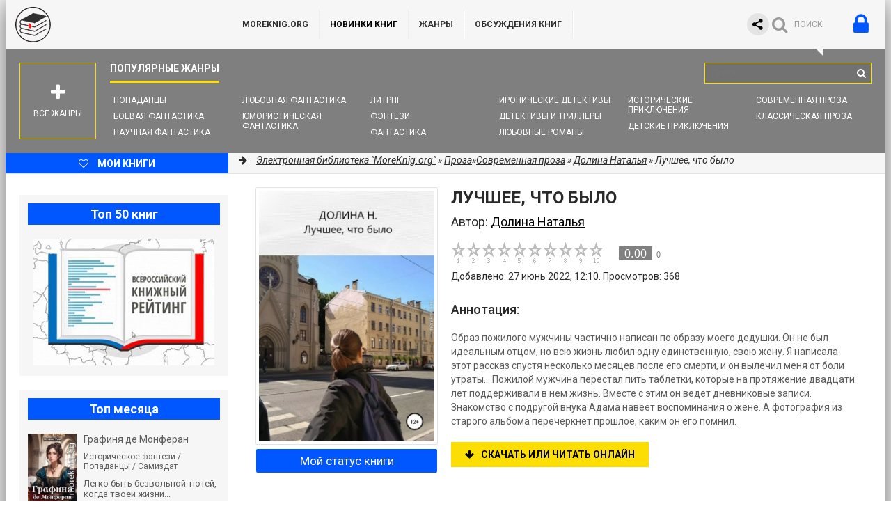

--- FILE ---
content_type: text/html; charset=utf-8
request_url: https://moreknig.org/proza/sovremennaya-proza/306974-luchshee-chto-bylo.html
body_size: 16396
content:
<!DOCTYPE html>
<html lang="ru">
<head>
	<meta http-equiv="Content-Type" content="text/html; charset=utf-8" />
<title>Лучшее, что было - Долина Наталья - скачать книгу бесплатно в fb2, epub, mobi, pdf, txt и читать онлайн</title>
<meta name="description" content="Образ пожилого мужчины частично написан по образу моего дедушки. Он не был идеальным отцом, но всю жизнь любил одну единственную, свою жену. Я написала этот рассказ спустя несколько месяцев " />
<meta name="keywords" content="Лучшее, что было, Долина Наталья, скачать, читать, книга" />

<meta property="og:site_name" content="Библиотека книг &quot;MoreKnig.org&quot; - книги всех жанров и форматов" />
<meta property="og:type" content="article" />
<meta property="og:title" content="Лучшее, что было" />
<meta property="og:url" content="https://moreknig.org/proza/sovremennaya-proza/306974-luchshee-chto-bylo.html" />
<meta property="og:image" content="/uploads/posts/covers/1e/4a/medium/luchshee-chto-bylo-dolina-natalya-335856.jpg" />
<link rel="search" type="application/opensearchdescription+xml" href="https://moreknig.org/engine/opensearch.php" title="Библиотека книг &quot;MoreKnig.org&quot; - книги всех жанров и форматов" />
<link rel="alternate" type="application/rss+xml" title="Библиотека книг &quot;MoreKnig.org&quot; - книги всех жанров и форматов" href="https://moreknig.org/rss.xml" />
<script defer type="text/javascript" src="/engine/classes/min/index.php?charset=utf-8&amp;g=general&amp;17"></script>
	<meta name="viewport" content="width=device-width, initial-scale=1.0" />
	
	<link href="/templates/moreknig/style/styles.css?v=24" type="text/css" rel="stylesheet" />
	<link href="/templates/moreknig/style/engine.css?v=2" type="text/css" rel="stylesheet" />
	<link href="/templates/moreknig/style/frameworks.css?v=24" type="text/css" rel="stylesheet" />
	<link media="screen" href="/templates/moreknig/style/bookshelves.css?v=4" type="text/css" rel="stylesheet" />
	<link media="screen" href="/templates/moreknig/style/rating.css?v=4" type="text/css" rel="stylesheet" />
	<link rel="apple-touch-icon" sizes="180x180" href="/apple-touch-icon.png">
	<link rel="icon" type="image/png" sizes="32x32" href="/favicon-32x32.png">
	<link rel="icon" type="image/png" sizes="16x16" href="/favicon-16x16.png">
	<link rel="manifest" href="/site.webmanifest">
	<link rel="mask-icon" href="/safari-pinned-tab.svg" color="#5bbad5">
	<meta name="msapplication-TileColor" content="#ffffff">
	<meta name="theme-color" content="#ffffff">
	
	<meta name="yandex-verification" content="b10f10be0676273f" />
	<script type="text/javascript">
		if (window.location.host !== 'm' + 'ore' + 'knig.org'){
			window.location = 'https://more' + 'knig.org'
		}
	</script>

	<link rel="related" type="application/atom+xml;profile=opds-catalog" href="/opds" title="OPDS каталог - Библиотека книг" />
	
	<!--[if lt IE 9]><script src="/templates/moreknig/js/html5shiv.js"></script><![endif]-->
	<link href='https://fonts.googleapis.com/css?family=Roboto:400,500,700,400italic&subset=latin,cyrillic' rel='stylesheet' type='text/css'>
		
	<script defer type="text/javascript" src="/templates/moreknig/js/bookshelves.js"></script>
	<style type="text/css">
	   .mobileHide { display: inline;}
	   /* Smartphone Portrait and Landscape */
	   @media only screen
	   and (min-device-width : 240px)
	   and (max-device-width : 600px){  .mobileHide { display: none;}}
	</style>
	
	
	<!-- <script async src="https://pagead2.googlesyndication.com/pagead/js/adsbygoogle.js?client=ca-pub-5155357926299695" crossorigin="anonymous"></script> -->
	
	
	<!-- Yandex.RTB common code -->
	<script>window.yaContextCb=window.yaContextCb||[]</script>
	<script src="https://yandex.ru/ads/system/context.js" async></script>
	<!-- LuxUP common code -->
	<script async type="text/javascript" src="//s.luxcdn.com/t/229492/360_light.js"></script>
	
</head>
<body>
	<!-- floor ad -->
	<!-- 14.05.2024: 10% Y / 45% adf / 45% luxup rotation only for mobile -->
	<!-- 25.09.2024: 10% Y / 5% adf / 85% luxup rotation only for mobile -->
	
	
	
	<script type="text/javascript">
		
		function randomInteger(min, max) {
			return Math.floor(min + Math.random() * (max + 1 - min));
		}

		var i = randomInteger(1,100);
		
		if (i <= 50){
			document.write('<!-- Yandex.RTB R-A-1404247-14 -->\
							<script>window.yaContextCb.push(()=>{\
								Ya.Context.AdvManager.render({\
								blockId: \'R-A-1404247-14\',\
								type: \'floorAd\',\
								platform: \'desktop\'\
							   })\
							 })</scr' + 'ipt>\
			');
		}
		else{
			<!-- ротация с yd -->
			<!-- Luxup угловой стики -->
			document.write('<script async type=\'text/javascript\' src=\'//s.luxcdn.com/t/229492/360_light.js\'></scr' + 'ipt>\
					<script class=\'__lxGc__\' type=\'text/javascript\'>\
					((__lxGc__=window.__lxGc__||{\'s\':{},\'b\':0})[\'s\'][\'_229492\']=__lxGc__[\'s\'][\'_229492\']||{\'b\':{}})[\'b\'][\'_720420\']={\'i\':__lxGc__.b++};\
					</scr' + 'ipt>\
			');
		}
	</script>
	
	<!-- /floor ad -->
	
	<!-- full screen -->
	
	
	<!-- Yandex.RTB R-A-1404247-13 -->
	<!-- enabled 16.11.2023 -->
	<script>
	window.yaContextCb.push(()=>{
		Ya.Context.AdvManager.render({
			"blockId": "R-A-1404247-13",
			"type": "fullscreen",
			"platform": "desktop"
		})
	})
	</script>
	
	<!-- /full screen -->

<div class="wrapper" id="wrapper">

	<div class="wr-center">
	
		<header class="top clearfix">
			<a href="/" class="logotype" title="На главную библиотеки">MoreKnig.org</a>
			<ul class="top-menu clearfix">
				<li id="mobile_hide_menu_item"><a href="/">MoreKnig.org</a></li>
				<li><a style="font-weight:bold;color:black" href="/lastnews/">Новинки книг</a></li>
				<li><a href="/zhanry-knig.html">Жанры</a></li>
				<li><a href="/?do=lastcomments" title="Комментарии, отзывы, обсуждения">ОБСУЖДЕНИЯ КНИГ</a></li>
				<!-- <li><a href="/questions.html">Предложения, пожелания, вопросы</a></li> -->
				<!-- <li><a href="/faq.html">FAQ</a></li> -->
				<!-- <li><a href="/addbook.html">Добавить книгу</a></li> -->
				<!-- <li><a href="/ask.html">Попросить книгу</a></li> -->
				
			</ul>
			<div class="top-buts clearfix">
				<div class="ya_share">
					<script defer src="https://yastatic.net/share2/share.js" async></script>
					<div class="ya-share2" data-curtain data-shape="round" data-limit="0" data-more-button-type="short" data-services="vkontakte,facebook,odnoklassniki,telegram,viber,whatsapp,twitter"></div>
				</div>
				
				<div class="show-login" id="show-login">
					<i class="fa fa-lock"></i>
					
				</div>
				<div class="show-search" id="show-search" data-label="ПОИСК"><i class="fa fa-search"></i></div>
			</div>
				<div class="search-wrap">
					<form id="quicksearch" method="post">
						<input type="hidden" name="do" value="search" />
						<input type="hidden" name="subaction" value="search" />
						<div class="search-box">
							<input id="story" name="story" placeholder="Поиск..." type="text" />
							<button type="submit" title="Найти"><i class="fa fa-search"></i></button>
						</div>
					</form>
				</div>
            
		</header>
		
		<nav class="nav" data-label="Популярные жанры">
			<ul>
				<li><a href="/fantastika/popadancy/">Попаданцы</a></li>
				<li><a href="/fantastika/boevaya-fantastika/">Боевая фантастика</a></li>
				<li><a href="/fantastika/nauchnaya-fantastika/">Научная фантастика</a></li>
				<li><a href="/fantastika/lyubovnaya-fantastika/">Любовная фантастика</a></li>
				<li><a href="/fantastika/yumoristicheskaya-fantastika/">Юмористическая фантастика</a></li>
				<li><a href="/fantastika/litrpg/">ЛитРПГ</a></li>
				<li><a href="/fentezi/">Фэнтези</a></li>
				<li><a href="/fantastika/">Фантастика</a></li>
				
				<li><a href="/detektivy-i-trillery/ironicheskiy-detektiv/">Иронические детективы</a></li>
				<li><a href="/detektivy-i-trillery/">Детективы и Триллеры</a></li>
				<li><a href="/lyubovnye-romany/">Любовные романы</a></li>
				
				<li><a href="/priklyucheniya/istoricheskie-priklyucheniya/">Исторические приключения</a></li>
				<li><a href="/detskoe/detskie-priklyucheniya/">Детские приключения</a></li>
				
				<li><a href="/proza/sovremennaya-proza/">Современная проза</a></li>
				<li><a href="/proza/klassicheskaya-proza/">Классическая проза</a></li>
				
			</ul>
			<div class="show-bigmenu" id="show-bigmenu"><i class="fa fa-plus"></i>Все жанры</div>
		</nav>
		
		<div class="line">
			<a href="/user/" class="add-fav"><i class="fa fa-heart-o"></i> <span>Мои книги</span></a>
			<div class="speedbar nowrap"><i class="fa fa-arrow-right"></i> 
	<span id="dle-speedbar" itemscope itemtype="https://schema.org/BreadcrumbList"><span itemprop="itemListElement" itemscope itemtype="https://schema.org/ListItem"><meta itemprop="position" content="1"><a href="https://moreknig.org/" itemprop="item"><span itemprop="name">Электронная библиотека &quot;MoreKnig.org&quot;</span></a></span> &raquo; <span itemprop="itemListElement" itemscope itemtype="https://schema.org/ListItem"><meta itemprop="position" content="2"><a href="https://moreknig.org/proza/" itemprop="item"><span itemprop="name">Проза</span></a></span>&raquo;<span itemprop="itemListElement" itemscope itemtype="https://schema.org/ListItem"><meta itemprop="position" content="3"><a href="https://moreknig.org/proza/sovremennaya-proza/" itemprop="item"><span itemprop="name">Современная проза</span></a></span> &raquo; <a href="/knigi-filtr/autor/%D0%94%D0%BE%D0%BB%D0%B8%D0%BD%D0%B0+%D0%9D%D0%B0%D1%82%D0%B0%D0%BB%D1%8C%D1%8F/">Долина Наталья</a> &raquo; Лучшее, что было</span>
</div>
		</div>
		
		<div class="content clearfix">

			<div class="col-content">
				
				
				
				
				
				
				
				<div class="not-main clearfix">
					<div id='dle-content'>
<script type="application/ld+json">
{
	"@context": "https://schema.org",
	"@type": "Book",
	"name": "Лучшее, что было",
	"author": {
		"@type": "Person",
		"name": "Долина Наталья",
		"url": "https://moreknig.org/knigi-filtr/autor/%D0%94%D0%BE%D0%BB%D0%B8%D0%BD%D0%B0+%D0%9D%D0%B0%D1%82%D0%B0%D0%BB%D1%8C%D1%8F/"
	},
	"genre": "Современная проза",
	"inLanguage": "ru",
	"description": "Образ пожилого мужчины частично написан по образу моего дедушки. Он не был идеальным отцом, но всю жизнь любил одну единственную, свою жену. Я написала этот рассказ спустя несколько месяцев ",
	"url": "https://moreknig.org/proza/sovremennaya-proza/306974-luchshee-chto-bylo.html",
	"datePublished": "2022-06-27T12:10:12",
	"image": "https://moreknig.org/uploads/posts/covers/1e/4a/medium/luchshee-chto-bylo-dolina-natalya-335856_wm.webp"
}
</script>

<article class="full-article"> 
	<div itemprop="mainEntity" itemscope itemtype="https://schema.org/Book">
	<div class="book-cols clearfix">
	
		<div class="mc-right" id="mc-right">
		
			<h1><span itemprop="name">Лучшее, что было</span></h1> 
			<div class="autor">Автор: <h2><span itemprop="author"><a href="https://moreknig.org/knigi-filtr/autor/%D0%94%D0%BE%D0%BB%D0%B8%D0%BD%D0%B0+%D0%9D%D0%B0%D1%82%D0%B0%D0%BB%D1%8C%D1%8F/">Долина Наталья</a></span></h2></div>
			<div class="m-ratings ignore-select">
				
				<div class="rating_lexington">
				<div id="lexington-layout-306974" style="width:218px;float:left;">
<div class="starbar">
  <div class="outer">
    <div class="starbar_w" style="width: 0.00px; display: block"></div>
    <a href="#" class="s10" onclick="lexingtonRate('10', '306974'); return false;" title="поставить оценку"></a>
    <a href="#" class="s9" onclick="lexingtonRate('9', '306974'); return false;" title="поставить оценку"></a>
    <a href="#" class="s8" onclick="lexingtonRate('8', '306974'); return false;" title="поставить оценку"></a>
    <a href="#" class="s7" onclick="lexingtonRate('7', '306974'); return false;" title="поставить оценку"></a>
    <a href="#" class="s6" onclick="lexingtonRate('6', '306974'); return false;" title="поставить оценку"></a>
    <a href="#" class="s5" onclick="lexingtonRate('5', '306974'); return false;" title="поставить оценку"></a>
    <a href="#" class="s4" onclick="lexingtonRate('4', '306974'); return false;" title="поставить оценку"></a>
    <a href="#" class="s3" onclick="lexingtonRate('3', '306974'); return false;" title="поставить оценку"></a>
    <a href="#" class="s2" onclick="lexingtonRate('2', '306974'); return false;" title="поставить оценку"></a>
    <a href="#" class="s1" onclick="lexingtonRate('1', '306974'); return false;" title="поставить оценку"></a>
  </div>
</div>
</div>
<div class="lexington-box" itemprop="aggregateRating" itemscope itemtype="https://schema.org/AggregateRating">
	<div class="div1">
	<a href="#" onClick="return false;" style="color: #ff6600; font-weight: normal !important; text-decoration: none">
	  <span class="spandisplaynone" itemprop="bestRating">10</span>
	  <span class="ratingValue rv_grey" itemprop="ratingValue">0.00</span>
	  <span class="ratingCount" itemprop="ratingCount">0</span>
	</a>
	</div>
	
</div>
				</div>
				
				<div>Добавлено: 27 июнь 2022, 12:10. Просмотров: 368</div>
				
			</div>
			
			<div style="margin:10px 0">
			
				<script type="text/javascript">
					<!-- document.write(''); -->
					
						document.write('<!-- Yandex.RTB R-A-1404247-3 -->\
							<div id="yandex_rtb_R-A-1404247-3"></div>\
							<script>window.yaContextCb.push(()=>{\
							  Ya.Context.AdvManager.render({\
								renderTo: \'yandex_rtb_R-A-1404247-3\',\
								blockId: \'R-A-1404247-3\'\
							  })\
							})</scr' + 'ipt>\
						');
					
					
				</script>
			</div>
			
			<div class="m-desc full-text clearfix" itemprop="description">
				<br>
				<h3>Аннотация:</h3>
				<br>
				Образ пожилого мужчины частично написан по образу моего дедушки. Он не был идеальным отцом, но всю жизнь любил одну единственную, свою жену. Я написала этот рассказ спустя несколько месяцев после его смерти, и он вылечил меня от боли утраты… Пожилой мужчина перестал пить таблетки, которые на протяжение двадцати лет поддерживали в нем жизнь. Вместе с этим он ведет дневниковые записи. Знакомство с подругой внука Адама навеет воспоминания о жене. А фотография из старого альбома перечеркнет прошлое, каким он его помнил.
			</div>
			
			<div class="m-buttons">
				<div class="but to-view"><i class="fa fa-arrow-down"></i>Скачать или читать онлайн</div> <div class="mr-item"></div>
				
			</div>
			
			<!-- rel -->
			
		</div>
		
		<div class="mc-left">
			<div style="text-align:center">
				<img class="m-img" src="/uploads/posts/covers/1e/4a/medium/luchshee-chto-bylo-dolina-natalya-335856_wm.webp" alt="Лучшее, что было" itemprop="image" />
			</div>
			<div class="bookstatusunderimage" style="text-align:center">
				
					<a onclick="my_status_book(); return false;" class="my_status_book">Мой статус книги</a>
				
				
			</div>
			<div class="m-info">
				<div class="mi-item clearfix">
					<div class="mi-label">Жанр:</div>
					<div class="mi-desc" itemprop="genre"><h3><a href="https://moreknig.org/proza/">Проза</a> / <a href="https://moreknig.org/proza/sovremennaya-proza/">Современная проза</a></h3></div>
				</div>
				
				<div class="mi-item clearfix">
					<div class="mi-label">Год:</div>
					<div class="mi-desc"><a href="https://moreknig.org/knigi-filtr/year/2020/">2020</a></div>
				</div>
				
				
				
				
				
				<div class="mi-item clearfix">
					<div class="mi-label">Язык:</div>
					<div class="mi-desc" itemprop="inLanguage">Русский</div>
				</div>
				
				
			</div>
			<div class="social-likes ignore-select">
				<a target="_blank" href="https://t.me/knizharium"><img src="/templates/moreknig/images/tg.png" alt="Telegram-канал с новинками книг"></a>				
			</div>
			<div class="social-likes ignore-select">
				<div class="vkontakte" title="Поделиться книгой во Вконтакте"></div>
				<div class="odnoklassniki" title="Поделиться ссылкой в Одноклассниках"></div>
				<div class="facebook" title="Поделиться ссылкой на Фейсбуке"></div>
				<div class="twitter" title="Поделиться ссылкой в Твиттере"></div>
			</div>
		</div>
		
	</div>
	
	<div class="download-section">
	
		<ul class="tabs nowrap">
			<li class="current">Скачать бесплатно книгу Лучшее, что было</li>
			
		</ul>
		
		
		
		
		
		
		
		
		<div style="margin:10px 0">
			<script type="text/javascript">
				function randomInteger(min, max) {
					return Math.floor(min + Math.random() * (max + 1 - min));
				}

				var i = randomInteger(1,10);
				if (i <= 0){
					
					
					document.write('');
					
					
				}
				else{
					
					document.write('');
					
					
				}
				</script>
		</div>

		<div class="player-box visible full-text">
			<div class="mobileHide">
				<!-- были тизеры -->
			</div>
			
			
			
				<div class="download">

<img src="/templates/moreknig/images/fb2.png" style="float:left;width:64px;margin:0 10px 0 0;" />
<!-- <font color="black"><b>Скачать:</b></font> <a href="/engine/download.php?id=920899"><b>luchshee-chto-bylo.fb2</b></a><br /> -->
<font color="black"><b>Скачать:</b></font> <a href="https://d.moreknig.org/engine/download.php?id=920899"><b>FB2 книгу</b></a><br />

<font color="black">Размер: <b>1.41 Mb</b></font> <br />
<font color="black"><a href="/faq.html">Чем читать этот формат</a></font><br />




</div><div class="download">

<img src="/templates/moreknig/images/rtf.png" style="float:left;width:64px;margin:0 10px 0 0;" />
<!-- <font color="black"><b>Скачать:</b></font> <a href="/engine/download.php?id=920900"><b>luchshee-chto-bylo.rtf</b></a><br /> -->
<font color="black"><b>Скачать:</b></font> <a href="https://d.moreknig.org/engine/download.php?id=920900"><b>RTF книгу</b></a><br />

<font color="black">Размер: <b>2.06 Mb</b></font> <br />
<font color="black"><a href="/faq.html">Чем читать этот формат</a></font><br />




</div><div class="download">

<img src="/templates/moreknig/images/txt.png" style="float:left;width:64px;margin:0 10px 0 0;" />
<!-- <font color="black"><b>Скачать:</b></font> <a href="/engine/download.php?id=920901"><b>luchshee-chto-bylo.txt</b></a><br /> -->
<font color="black"><b>Скачать:</b></font> <a href="https://d.moreknig.org/engine/download.php?id=920901"><b>TXT книгу</b></a><br />

<font color="black">Размер: <b>32.99 Kb</b></font> <br />
<font color="black"><a href="/faq.html">Чем читать этот формат</a></font><br />




</div>
			
			
			
			
			
				<p class="reader_btn_wrapper"><button class="reader_btn" onclick="location.href='/reader/306974/'">Читать онлайн</button></p>
			

			
			
			
		</div>
		
		
		
		
		<!--<div class="rkl-box">
			<img src="/templates/moreknig/images/rkl1.jpg" alt="" />
		</div>-->
		
	</div>
	</div>
</article>

<div style="margin:20px 0 0 0">

	
	
	
	

	<!-- Yandex.RTB R-A-1404247-10 -->
	<div id="yandex_rtb_R-A-1404247-10"></div>
	<script>window.yaContextCb.push(()=>{
		Ya.Context.AdvManager.render({
			"blockId": "R-A-1404247-10",
			"renderTo": "yandex_rtb_R-A-1404247-10"
		})
	})
	</script>
</div>


<div class="full-comms" id="comment">
	<form  method="post" name="dle-comments-form" id="dle-comments-form" action="/proza/sovremennaya-proza/306974-luchshee-chto-bylo.html"><div id="addcform">
<!--noindex-->
<div class="add-com-form clearfix">
	<div class="add-com-textarea clearfix">
		<div class="add-comm">
		<div style="font-size:16px; font-weight:500; margin-bottom:12px;padding:5px;color:black;">Добавить отзыв или комментарий: <i class="fa fa-angle-down"></i></div>
			
			
						
						
						
						
						
						
			
			<div class="ac-inputs clearfix">
				<input type="text" maxlength="35" name="name" id="name" placeholder="Ваше имя" />
				<input type="text" maxlength="35" name="mail" id="mail" placeholder="Ваш e-mail (необязательно)" />
			</div>
			
			<div class="ac-textarea"><div class="bb-editor">
<textarea name="comments" id="comments" cols="70" rows="10"></textarea>
</div></div>

			<div class="ac-protect">
				
				
				<div class="sep-input clearfix">
					<div class="label">Введите код с картинки:<span class="impot">*</span></div>
					<div class="input"><input type="text" name="sec_code" id="sec_code" maxlength="45" /><a onclick="reload(); return false;" title="Кликните на изображение чтобы обновить код, если он неразборчив" href="#"><span id="dle-captcha"><img src="/engine/modules/antibot/antibot.php" alt="Кликните на изображение чтобы обновить код, если он неразборчив" width="160" height="80" /></span></a></div>
				</div>
				
				
			</div>

			<div class="ac-submit"><button name="submit" class="fbutton" type="submit">Отправить</button></div>
		</div>
	</div>
</div>
<!--/noindex-->
</div>
		<input type="hidden" name="subaction" value="addcomment" />
		<input type="hidden" name="post_id" id="post_id" value="306974" /></form>
	
</div>

<div class="section related">
	<div class="section-title"><h3>Похожие книги:</h3></div>
	<div class="rel-box" id="owl-rel">
		<a class="rel-book img-box-rel" href="https://moreknig.org/proza/sovremennaya-proza/437507-chelovek-kotoryy-lyubil-detey.html">
	<img data-src="/uploads/posts/covers/16/ef/150/chelovek-kotoryy-lyubil-detey-sted-kristina-481750_wm.webp" alt="Человек, который любил детей" class="lazyOwl" />
	<div class="rel-book-title">Человек, который любил детей</div>
</a><a class="rel-book img-box-rel" href="https://moreknig.org/proza/sovremennaya-proza/374604-rozovye-tabletki.html">
	<img data-src="/uploads/posts/covers/49/b7/150/rozovye-tabletki-popov-nikolay-410415_wm.webp" alt="Розовые таблетки" class="lazyOwl" />
	<div class="rel-book-title">Розовые таблетки</div>
</a><a class="rel-book img-box-rel" href="https://moreknig.org/proza/sovremennaya-proza/357837-gibkiy-obraz-sovershenstva.html">
	<img data-src="/uploads/posts/covers/e1/a1/150/gibkiy-obraz-sovershenstva-gallager-viktoriya-391489_wm.webp" alt="Гибкий образ совершенства" class="lazyOwl" />
	<div class="rel-book-title">Гибкий образ совершенства</div>
</a><a class="rel-book img-box-rel" href="https://moreknig.org/dokumentalnaya-literatura/publicistika/349804-pismo-dedushke.html">
	<img data-src="/uploads/posts/covers/2b/b8/150/pismo-dedushke-taryanka-382415_wm.webp" alt="Письмо дедушке" class="lazyOwl" />
	<div class="rel-book-title">Письмо дедушке</div>
</a><a class="rel-book img-box-rel" href="https://moreknig.org/proza/sovremennaya-proza/321387-muzhchina-s-chemodanom.html">
	<img data-src="/uploads/posts/covers/f0/81/150/muzhchina-s-chemodanom-shiller-anastasiya-351596_wm.webp" alt="Мужчина с чемоданом" class="lazyOwl" />
	<div class="rel-book-title">Мужчина с чемоданом</div>
</a><a class="rel-book img-box-rel" href="https://moreknig.org/proza/sovremennaya-proza/315770-obeschanie.html">
	<img data-src="/uploads/posts/covers/67/4c/150/obeschanie-daymond-lyusi-345636_wm.webp" alt="Обещание" class="lazyOwl" />
	<div class="rel-book-title">Обещание</div>
</a><a class="rel-book img-box-rel" href="https://moreknig.org/yumor/yumoristicheskaya-proza/259154-detskie-strahi-pozhilogo-yunoshi.html">
	<img data-src="/uploads/posts/covers/58/58/150/detskie-strahi-pozhilogo-yunoshi-voroncov-aleksandr-282916_wm.webp" alt="Детские страхи пожилого юноши" class="lazyOwl" />
	<div class="rel-book-title">Детские страхи пожилого юноши</div>
</a><a class="rel-book img-box-rel" href="https://moreknig.org/proza/sovremennaya-proza/234150-13-mesyacev.html">
	<img data-src="/uploads/posts/covers/50/d6/150/13-mesyacev-stogov-ilya-252673_wm.webp" alt="13 месяцев" class="lazyOwl" />
	<div class="rel-book-title">13 месяцев</div>
</a><a class="rel-book img-box-rel" href="https://moreknig.org/proza/sovremennaya-proza/196589-tomas-dish-334.html">
	<img data-src="/uploads/posts/covers/ad/f2/150/tomas-dish.-334.-dish-tomas-dish-tomas-209542_wm.webp" alt="Томас Диш. 334." class="lazyOwl" />
	<div class="rel-book-title">Томас Диш. 334.</div>
</a><a class="rel-book img-box-rel" href="https://moreknig.org/proza/sovremennaya-proza/161219-13-mesyacev.html">
	<img data-src="/uploads/posts/covers/dd/8f/150/13-mesyacev-stogov-ilya-175316_wm.webp" alt="13 месяцев" class="lazyOwl" />
	<div class="rel-book-title">13 месяцев</div>
</a><a class="rel-book img-box-rel" href="https://moreknig.org/proza/sovremennaya-proza/158296-lish-chastichno-zdes.html">
	<img data-src="/templates/moreknig/dleimages/no_image.jpg" alt="Лишь частично здесь" class="lazyOwl" />
	<div class="rel-book-title">Лишь частично здесь</div>
</a><a class="rel-book img-box-rel" href="https://moreknig.org/proza/sovremennaya-proza/24370-rasskazy-o-maplah.html">
	<img data-src="/uploads/posts/covers/7b/ea/150/rasskazy-o-maplah-apdayk-dzhon-25154_wm.webp" alt="Рассказы о Маплах" class="lazyOwl" />
	<div class="rel-book-title">Рассказы о Маплах</div>
</a>
	</div>
</div>

<div id="recently-viewed" class="section related" style="overflow:hidden;">
	<div class="section-title"><h3>Вы смотрели:</h3></div>
	<span class="rv-list"></span>
	<script defer type="text/javascript" src="/templates/moreknig/js/u_watched_show.js"></script>
</div>

<div class="section related" style="overflow:hidden;">
	<div class="section-title"><h3>Другие книги автора Долина Наталья:</h3></div>
	<div class="">
		
	</div>
</div>

<!-- собираем просмотренные книги -->
<script>window.__BOOK__={id:"306974",title:`Лучшее, что было`,url:"https://moreknig.org/proza/sovremennaya-proza/306974-luchshee-chto-bylo.html"};</script>
<script defer type="text/javascript" src="/templates/moreknig/js/u_watched_count.js?v=1.0.4"></script>

<div id="dle-ajax-comments"></div>
</div>
				</div>
				
				
				
				
				<div class="menu-list" id="menu-list">
					<div class="menu-box">

	<div class="menu-title">Все жанры</div>
	
	<div class="menu-inner">
	
		<div class="cat-title"><a href="/fantastika/">Фантастика</a></div>
			<ul>
				<li><a href="/fantastika/popadancy/">Попаданцы</a></li>
				<li><a href="/fantastika/zarubezhnaya-fantastika/">Зарубежная фантастика</a></li>
				<li><a href="/fantastika/litrpg/">ЛитРПГ</a></li>
				<li><a href="/fantastika/nauchnaya-fantastika/">Начная фантастика</a></li>
				<li><a href="/fantastika/boevaya-fantastika/">Боевая фантастика</a></li>
				<li><a href="/fantastika/uzhasy/">Ужасы</a></li>
				<li><a href="/fantastika/lyubovnaya-fantastika/">Любовная фантастика</a></li>
				<li><a href="/fantastika/alternativnaya-istoriya/">Альтернативная история</a></li>
				<li><a href="/fantastika/yumoristicheskaya-fantastika/">Юмористическая фантастика</a></li>
				<li><a href="/fantastika/socialnaya-fantastika/">Социальная фантастика</a></li>
				<li><a href="/fantastika/kosmicheskaya-fantastika/">Космическая фантастика</a></li>
				<li><a href="/fantastika/mistika/">Мистика</a></li>
				<li><a href="/fantastika/detektivnaya-fantastika/">Детективная фантастика</a></li>
				<li><a href="/fantastika/geroicheskaya-fantastika/">Героическая фантастика</a></li>
			</ul>
			
		<div class="cat-title"><a href="/fentezi/">Фэнтези</a></div>
			<ul>
				<li><a href="/fentezi/magicheskie-akademii/">Магические академии</a></li>
				<li><a href="/fentezi/classic-fentezi/">Классическое фэнтези</a></li>
				<li><a href="/fentezi/knigi-pro-volshebnikov/">Про волшебников</a></li>
				<li><a href="/fentezi/fentezi-pro-drakonov/">Фэнтези про драконов</a></li>
				<li><a href="/fentezi/knigi-pro-vampirov/">Про вампиров</a></li>
				<li><a href="/fentezi/boevoe-fentezi/">Боевое фэнтези</a></li>
				<li><a href="/fentezi/lyubovnoe-fentezi/">Любовное фэнтези</a></li>
				<li><a href="/fentezi/gorodskoe-fentezi/">Городское фэнтези</a></li>
				<li><a href="/fentezi/yumoristicheskoe-fentezi/">Юмористическое фэнтези</a></li>
			</ul>
		
		<div class="cat-title"><a href="/detektivy-i-trillery/">Детективы и Триллеры</a></div>
			<ul>
				<li><a href="/detektivy-i-trillery/klassicheskiy-detektiv/">Классический детектив</a></li>
				<li><a href="/detektivy-i-trillery/istoricheskiy-detektiv/">Исторический детектив</a></li>
				<li><a href="/detektivy-i-trillery/ironicheskiy-detektiv/">Иронический детектив</a></li>
				<li><a href="/detektivy-i-trillery/kriminalnyy-detektiv/">Криминальный детектив</a></li>
				<li><a href="/detektivy-i-trillery/lyubovnye-detektivy/">Любовные детективы</a></li>
				<li><a href="/detektivy-i-trillery/shpionskiy-detektiv/">Шпионский детектив</a></li>
				<li><a href="/detektivy-i-trillery/policeyskiy-detektiv/">Полицейский детектив</a></li>
				<li><a href="/detektivy-i-trillery/detektivy/">Детективы</a></li>
				<li><a href="/detektivy-i-trillery/triller/">Триллер</a></li>
				<li><a href="/detektivy-i-trillery/boevik/">Боевик</a></li>
			</ul>
		
		<div class="cat-title"><a href="/lyubovnye-romany/">Любовные романы</a></div>
			<ul>
				<li><a href="/lyubovnye-romany/korotkie-lyubovnye-romany/">Короткие любовные романы</a></li>
				<li><a href="/lyubovnye-romany/istoricheskie-lyubovnye-romany/">Исторические любовные романы</a></li>
				<li><a href="/lyubovnye-romany/sovremennye-lyubovnye-romany/">Современные любовные романы</a></li>
				<li><a href="/lyubovnye-romany/erotika-seks/">Эротика, секс</a></li>
			</ul>
		
		<div class="cat-title"><a href="/priklyucheniya/">Приключения</a></div>
			<ul>
				<li><a href="/priklyucheniya/istoricheskie-priklyucheniya/">Исторические приключения</a></li>
				<li><a href="/priklyucheniya/morskie-priklyucheniya/">Морские приключения</a></li>
			</ul>
		
		<div class="cat-title"><a href="/detskoe/">Детское</a></div>
			<ul>
				<li><a href="/detskoe/skazka/">Сказки</a></li>
				<li><a href="/detskoe/detskaya-proza/">Детская проза</a></li>
				<li><a href="/nauka-i-obrazovanie/obrazovatelnaya-literatura/">Образовательная</a></li>
				<li><a href="/detskoe/detskie-priklyucheniya/">Детские приключения</a></li>
				<li><a href="/detskoe/detskie-stihi/">Детские стихи</a></li>
			</ul>
		
		<div class="cat-title"><a href="/proza/">Проза</a></div>
			<ul>
				<li><a href="/proza/sovremennaya-proza/">Современная проза</a></li>
				<li><a href="/proza/klassicheskaya-proza/">Классическая проза</a></li>
				<li><a href="/proza/istoricheskaya-proza/">Историческая проза</a></li>
				<li><a href="/proza/russkaya-klassicheskaya-proza/">Русская классика</a></li>
			</ul>
			
		<div class="cat-title"><a href="/poeziya/">Поэзия</a></div>
		
		<div class="cat-title"><a href="/dramaturgiya/">Драматургия</a></div>
			
			
	</div>
	
	<div class="alphabet">
			<a href="/catalog/а">A</a>
			<a href="/catalog/б">Б</a>
			<a href="/catalog/в">В</a>
			<a href="/catalog/г">Г</a>
			<a href="/catalog/д">Д</a>
			<a href="/catalog/е">Е</a>
			<a href="/catalog/ж">Ж</a>
			<a href="/catalog/з">З</a>
			<a href="/catalog/и">И</a>
			<a href="/catalog/к">К</a>
			<a href="/catalog/л">Л</a>
			<a href="/catalog/м">М</a>
			<a href="/catalog/н">Н</a>
			<a href="/catalog/о">О</a>
			<a href="/catalog/п">П</a>
			<a href="/catalog/р">Р</a>
			<a href="/catalog/с">С</a>
			<a href="/catalog/т">Т</a>
			<a href="/catalog/у">У</a>
			<a href="/catalog/ф">Ф</a>
			<a href="/catalog/х">Х</a>
			<a href="/catalog/ц">Ц</a>
			<a href="/catalog/ч">Ч</a>
			<a href="/catalog/ш">Ш</a>
			<a href="/catalog/щ">Щ</a>
			<a href="/catalog/я">Я</a>
	</div>
	
</div>
				</div>
				
			</div>
			<!-- end col-content -->
			
			<aside class="col-sidebar clearfix">
				
				
				<!-- 21.08.2023: перемещено ниже топ -->
				<div style="margin:0 0 10px 0">
					<script type="text/javascript">

					function randomInteger2(min, max) {
						return Math.floor(min + Math.random() * (max + 1 - min));
					}

					var i = randomInteger2(1,10);

					if (i <= 0){
						
						
						document.write('<script async src="https://pagead2.googlesyndication.com/pagead/js/adsbygoogle.js?client=ca-pub-5155357926299695"\
							 crossorigin="anonymous"></scr' + 'ipt>\
							<!-- moreknig.org_leftsidebar -->\
							<ins class="adsbygoogle"\
								 style="display:block"\
								 data-ad-client="ca-pub-5155357926299695"\
								 data-ad-slot="9469099909"\
								 data-ad-format="auto"></ins>\
							<script>\
								 (adsbygoogle = window.adsbygoogle || []).push({});\
							</scr' + 'ipt>');
						
						
					}
					else{
						
						document.write('<!-- Yandex.RTB R-A-1404247-6 -->\
							<div id="yandex_rtb_R-A-1404247-6"></div>\
							<script>window.yaContextCb.push(()=>{\
							  Ya.Context.AdvManager.render({\
								renderTo: \'yandex_rtb_R-A-1404247-6\',\
								blockId: \'R-A-1404247-6\'\
							  })\
							})</scr' + 'ipt>\
						');
						
						
					}
					</script>
				</div>
				
				
				
				<div class="side-item side-colored" style="text-align:center">
					<div class="side-title">Топ 50 книг</div>
					<a href="/knizhnyy-reyting-i-polugodie-2025-goda-ot-rossiyskogo-knizhnogo-soyuza.html"><img src="https://moreknig.org/uploads/posts/2025-09/medium/1756985882_o50lfhwai1tb32shudgrieozwo4cdb0k.jpg"></a>
				</div>
				
				<div class="side-item side-colored">
					<div class="side-title">Топ месяца</div>
					<div class="side-content clearfix">
						<a class="short1-item clearfix" href="https://moreknig.org/fentezi/istoricheskoe-fentezi/438241-grafinya-de-monferan.html">
	<div class="short1-img"><img src="/uploads/posts/covers/04/2d/90/grafinya-de-monferan-si-rom-polina-482555_wm.webp" alt="Графиня де Монферан" loading="lazy" /></div>
	<div class="short1-title">Графиня де Монферан</div>
	<div class="short1-category">Историческое фэнтези / Попаданцы / Самиздат</div>
	<div class="short1-text">Легко быть безвольной тютей, когда твоей жизни...</div>
</a><a class="short1-item clearfix" href="https://moreknig.org/fantastika/lyubovnaya-fantastika/439366-shleyf-sandala.html">
	<div class="short1-img"><img src="/uploads/posts/covers/17/20/90/shleyf-sandala-lern-anna-483752_wm.webp" alt="Шлейф сандала" loading="lazy" /></div>
	<div class="short1-title">Шлейф сандала</div>
	<div class="short1-category">Любовная фантастика  / Самиздат  / Попаданцы</div>
	<div class="short1-text">Самое ужасное, что могло случиться с мастером...</div>
</a><a class="short1-item clearfix" href="https://moreknig.org/fantastika/boevaya-fantastika/438554-svincovye-volny.html">
	<div class="short1-img"><img src="/uploads/posts/covers/6e/56/90/svincovye-volny-kontorovich-aleksandr-482890_wm.webp" alt="Свинцовые волны" loading="lazy" /></div>
	<div class="short1-title">Свинцовые волны</div>
	<div class="short1-category">Боевая фантастика   / Альтернативная история   / Самиздат</div>
	<div class="short1-text">Чужая планета... и чужие (в прошлом) острова....</div>
</a><a class="short1-item clearfix" href="https://moreknig.org/fantastika/lyubovnaya-fantastika/439049-magicheskie-zveri-i-kak-ih-lechit.html">
	<div class="short1-img"><img src="/uploads/posts/covers/dd/01/90/magicheskie-zveri-i-kak-ih-lechit-petrovicheva-larisa-483414_wm.webp" alt="Магические звери и как их лечить" loading="lazy" /></div>
	<div class="short1-title">Магические звери и как их лечить</div>
	<div class="short1-category">Любовная фантастика    / Самиздат</div>
	<div class="short1-text">Я волшебница общей практики и никогда не думала о...</div>
</a><a class="short1-item clearfix" href="https://moreknig.org/lyubovnye-romany/sovremennye-lyubovnye-romany/437659-dolgaya-igra.html">
	<div class="short1-img"><img src="/templates/moreknig/dleimages/no_image.jpg" alt="Долгая игра" loading="lazy" /></div>
	<div class="short1-title">Долгая игра</div>
	<div class="short1-category">Современные любовные романы</div>
	<div class="short1-text">...</div>
</a><a class="short1-item clearfix" href="https://moreknig.org/fentezi/gorodskoe-fentezi/439590-alhimik-iz-drugogo-vremeni-tom-1.html">
	<div class="short1-img"><img src="/uploads/posts/covers/8e/8e/90/alhimik-iz-drugogo-vremeni.-tom-1-aksenov-zhan-tkachev-andrey-483993_wm.webp" alt="Алхимик из другого времени. Том 1" loading="lazy" /></div>
	<div class="short1-title">Алхимик из другого времени. Том 1</div>
	<div class="short1-category">Городское фэнтези      / Попаданцы      / Книги про волшебников</div>
	<div class="short1-text">Я, к своему собственному сожалению, опередил свое...</div>
</a>
					</div>
				</div>
				
				
				<!-- 21.08.2023: switch to adfinity -->
				<script type="text/javascript">
				document.write(' ');
				</script>
				<div class='adfinity_block_5109'></div>
				
				
				<!--<div class="side-item side-colored2">
					<div class="side-content">
						
					</div>
				</div>-->
				
				<!--<div class="side-item side-colored">
						
				</div>-->
				
				<div class="side-item side-colored">
					<div class="side-title">Новинки</div>
					<div class="side-content clearfix">
						<a class="short1-item clearfix" href="https://moreknig.org/fantastika/uzhasy/440188-uley-2-razmnozhenie.html">
	<div class="short1-img"><img src="/uploads/posts/covers/72/0d/90/uley-2-razmnozhenie-karren-tim-484638_wm.webp" alt="Улей-2: Размножение" loading="lazy" /></div>
	<div class="short1-title">Улей-2: Размножение</div>
	<div class="short1-category">Ужасы            / Триллер</div>
</a><a class="short1-item clearfix" href="https://moreknig.org/starinnoe/starinnaya-literatura-prochee/440187-mednyy-kuvshin-shivorot-navyvorot.html">
	<div class="short1-img"><img src="/uploads/posts/covers/3b/9f/90/mednyy-kuvshin.-shivorot-navyvorot-gatri-tomas-484637_wm.webp" alt="Медный кувшин. Шиворот-навыворот" loading="lazy" /></div>
	<div class="short1-title">Медный кувшин. Шиворот-навыворот</div>
	<div class="short1-category">Старинная литература: прочее             / Социальная фантастика</div>
</a><a class="short1-item clearfix" href="https://moreknig.org/gumanitarnye-nauki/filosofiya/440186-vechnyy-pobeg-staroobryadcy-stranniki-mezhdu-kapitalizmom-kommunizmom-i-apokalipsisom.html">
	<div class="short1-img"><img src="/uploads/posts/covers/4a/16/90/vechnyy-pobeg.-staroobryadcy-stranniki-mezhdu-kapitalizmom-kommunizmom-i-apokalipsisom-igor-kuziner-484636_wm.webp" alt="Вечный побег. Старообрядцы-странники между капитализмом, коммунизмом и апокалипсисом" loading="lazy" /></div>
	<div class="short1-title">Вечный побег. Старообрядцы-странники между</div>
	<div class="short1-category">Философия              / Религиоведение, теология</div>
</a><a class="short1-item clearfix" href="https://moreknig.org/gumanitarnye-nauki/kulturologiya/440185-zhenskiy-smeh-istoriya-vlasti.html">
	<div class="short1-img"><img src="/uploads/posts/covers/b7/11/90/zhenskiy-smeh-istoriya-vlasti-melhior-bonne-sabin-484635_wm.webp" alt="Женский смех: история власти" loading="lazy" /></div>
	<div class="short1-title">Женский смех: история власти</div>
	<div class="short1-category">Культурология               / Научпоп</div>
</a><a class="short1-item clearfix" href="https://moreknig.org/psihologiya/440184-travma-ptsr-kptsr-prakticheskoe-rukovodstvo-dlya-perezagruzki-mozga-i-tela-posle-psihologicheskih-potryaseniy.html">
	<div class="short1-img"><img src="/uploads/posts/covers/d3/a4/90/travma-ptsr-kptsr-prakticheskoe-rukovodstvo-dlya-perezagruzki-mozga-i-tela-posle-psihologicheskih-potryaseniy-boldyrev-oleg-484633_wm.webp" alt="Травма, ПТСР, КПТСР: практическое руководство для перезагрузки мозга и тела после психологических потрясений" loading="lazy" /></div>
	<div class="short1-title">Травма, ПТСР, КПТСР: практическое</div>
	<div class="short1-category">Психология</div>
</a>
					</div>
				</div>
				
				<div class="side-item side-colored">
					<div class="side-title">Обсуждаемые</div>
					<div class="side-content clearfix">
						<a class="short1-item clearfix" href="https://moreknig.org/fantastika/lyubovnaya-fantastika/439049-magicheskie-zveri-i-kak-ih-lechit.html">
	<div class="short1-img"><img src="/uploads/posts/covers/dd/01/90/magicheskie-zveri-i-kak-ih-lechit-petrovicheva-larisa-483414_wm.webp" alt="Магические звери и как их лечить" loading="lazy" /></div>
	<div class="short1-title">Магические звери и как их лечить</div>
	<div class="short1-category">Любовная фантастика                 / Самиздат</div>
</a><a class="short1-item clearfix" href="https://moreknig.org/fantastika/boevaya-fantastika/438560-fantastika-21026-6-kompilyaciya-knigi-1-22.html">
	<div class="short1-img"><img src="/uploads/posts/covers/e1/45/90/fantastika-21026-6.-kompilyaciya.-knigi-1-22-lyubimka-nastya-rey-daniel-zea-rey-daniel-lern-anna-strayk-kira-rom-polina-lahov-igor-bray-maryana-griners-eva-482896_wm.webp" alt=""Фантастика 21026-6". Компиляция. Книги 1-22" loading="lazy" /></div>
	<div class="short1-title">"Фантастика 21026-6". Компиляция. Книги 1-22</div>
	<div class="short1-category">Боевая фантастика                  / Попаданцы                  / Постапокалипсис</div>
</a><a class="short1-item clearfix" href="https://moreknig.org/samizdat/438441-diagnoz-smert.html">
	<div class="short1-img"><img src="/uploads/posts/covers/6a/d8/90/diagnoz-smert-kord-viktor-482767_wm.webp" alt="Диагноз: Смерть" loading="lazy" /></div>
	<div class="short1-title">Диагноз: Смерть</div>
	<div class="short1-category">Самиздат                   / Попаданцы                   / Классическое фэнтези</div>
</a><a class="short1-item clearfix" href="https://moreknig.org/priklyucheniya/istoricheskie-priklyucheniya/438342-bolsheviki-kriminalnyy-put-k-vlasti.html">
	<div class="short1-img"><img src="/uploads/posts/covers/df/0d/90/bolsheviki.-kriminalnyy-put-k-vlasti-barykin-yuriy-482658_wm.webp" alt="Большевики. Криминальный путь к власти" loading="lazy" /></div>
	<div class="short1-title">Большевики. Криминальный путь к власти</div>
	<div class="short1-category">Исторические приключения                    / История</div>
</a><a class="short1-item clearfix" href="https://moreknig.org/fantastika/uzhasy/440188-uley-2-razmnozhenie.html">
	<div class="short1-img"><img src="/uploads/posts/covers/72/0d/90/uley-2-razmnozhenie-karren-tim-484638_wm.webp" alt="Улей-2: Размножение" loading="lazy" /></div>
	<div class="short1-title">Улей-2: Размножение</div>
	<div class="short1-category">Ужасы                     / Триллер</div>
</a>
					</div>
				</div>
				
				<!-- <div class="side-item side-colored">
					<div class="side-title">Прямо сейчас читают</div>
					<div class="side-content clearfix">
						{*custom* id="g5" template="reading_now" aviable="global" from="0" limit="50" tags="reading_now" cache="yes"}
						
					</div>
				</div> -->
				
			</aside>
			<!-- end col-sidebar -->
			
		</div>
		<!-- end content -->

		<footer class="bottom">
			
			<!-- Лента -->
			<!-- Yandex.RTB R-A-1404247-9 -->
			<!-- deleted -->
		
			<ul class="foot-menu clearfix">
				<li><a href="/?do=lastcomments">Отзывы</a></li>
				<li><a href="/zhanry-knig.html">Жанры</a></li>
				<li><a href="/questions.html">@</a></li>
				<li><a href="/faq.html">FAQ</a></li>
				<!-- <li><a href="/ask.html">Попросить книгу</a></li> -->
				<li><a href="/opds">OPDS</a></li>
			
			</ul>
			
			<div class="foot-line clearfix">
					<!-- <ul class="b-social">
						<li><a href="#"><i class="fa fa-odnoklassniki-square"></i></a></li>
						<li><a href="#"><i class="fa fa-vk"></i></a></li>
						<li><a href="#"><i class="fa fa-facebook"></i></a></li>
						<li><a href="#"><i class="fa fa-twitter"></i></a></li>
					</ul> -->
				<div class="copyr">
					©2026 MoreKnig.org
				</div>
				<div class="counts">

				</div>
			</div>
		</footer>
		
	</div>
	<!-- end wr-center -->

<div class="menu-wrap" id="menu-wrap"></div>

</div>
<!-- end wrapper -->

<!--noindex-->
<div class="overlay" id="overlay">  


	<div class="login-box" id="login-box">
		<div class="login-title">Авторизация</div>
		<div class="login-social clearfix">
						
						
						
						
						
						
		</div>
		<div class="login-form">
			<form method="post">
				<div class="login-input">
					<input type="text" name="login_name" id="login_name" placeholder="Ваш логин"/>
				</div>
				<div class="login-input">
					<input type="password" name="login_password" id="login_password" placeholder="Ваш пароль" />
				</div>
				<div class="login-button">
					<button onclick="submit();" type="submit" title="Вход">Войти на сайт</button>
					<input name="login" type="hidden" id="login" value="submit" />
				</div>
				<div class="login-checkbox">
					<input type="checkbox" name="login_not_save" id="login_not_save" value="1"/>
					<label for="login_not_save">&nbsp;Чужой компьютер</label> 
				</div>
				<div class="login-links clearfix">
					<a href="https://moreknig.org/index.php?do=lostpassword">Забыли пароль?</a>
					<a href="/?do=register" class="log-register">Регистрация</a>
				</div>
			</form>
		</div>
				
	</div>

</div>
<!--/noindex-->

<!-- Для версии 10.6 и выше перенесем скрипты в конец -->

<script defer src="/templates/moreknig/js/libs.js?v=3"></script>
<script type="text/javascript">
<!--
var dle_root       = '/';
var dle_admin      = '';
var dle_login_hash = '';
var dle_group      = 5;
var dle_skin       = 'moreknig';
var dle_wysiwyg    = '-1';
var quick_wysiwyg  = '0';
var dle_act_lang   = ["Да", "Нет", "Ввод", "Отмена", "Сохранить", "Удалить", "Загрузка. Пожалуйста, подождите..."];
var menu_short     = 'Быстрое редактирование';
var menu_full      = 'Полное редактирование';
var menu_profile   = 'Просмотр профиля';
var menu_send      = 'Отправить сообщение';
var menu_uedit     = 'Админцентр';
var dle_info       = 'Информация';
var dle_confirm    = 'Подтверждение';
var dle_prompt     = 'Ввод информации';
var dle_req_field  = 'Заполните все необходимые поля';
var dle_del_agree  = 'Вы действительно хотите удалить? Данное действие невозможно будет отменить';
var dle_spam_agree = 'Вы действительно хотите отметить пользователя как спамера? Это приведёт к удалению всех его отзывов или комментариев';
var dle_complaint  = 'Сообщение:';
var dle_big_text   = 'Выделен слишком большой участок текста.';
var dle_orfo_title = 'Укажите комментарий для администрации к найденной ошибке на странице';
var dle_p_send     = 'Отправить';
var dle_p_send_ok  = 'Уведомление успешно отправлено';
var dle_save_ok    = 'Изменения успешно сохранены. Обновить страницу?';
var dle_reply_title= 'Ответ на комментарий/отзыв';
var dle_tree_comm  = '0';
var dle_bookshelves = 'Для смены статуса книги Вам необходимо авторизоваться либо <a href="/index.php?do=register">зарегистрироваться.';
var dle_del_news   = 'Удалить статью';
var allow_dle_delete_news   = false;

jQuery(function($){
$('#dle-comments-form').submit(function() {
	doAddComments();
	return false;
});
});
//-->
</script>  
<!-- Yandex.Metrika counter -->
<script type="text/javascript">
            ( function () {
                'use strict';
 
                // Флаг, что Метрика уже загрузилась.
                var loadedMetrica = false,
                // Ваш идентификатор сайта в Яндекс.Метрика.
                metricaId = 85400509,
                // Переменная для хранения таймера.
                timerId;
 
                // Для бота Яндекса грузим Метрику сразу без "отложки",
                // чтобы в панели Метрики были зелёные кружочки
                // при проверке корректности установки счётчика.
                if ( navigator.userAgent.indexOf( 'YandexMetrika' ) > -1 ) {
                    loadMetrica();
                } else {
                    // Подключаем Метрику, если юзер начал скроллить.
                    window.addEventListener( 'scroll', loadMetrica, {passive: true} );
 
                    // Подключаем Метрику, если юзер коснулся экрана.
                    window.addEventListener( 'touchstart', loadMetrica );
 
                    // Подключаем Метрику, если юзер дернул мышкой.
                    document.addEventListener( 'mouseenter', loadMetrica );
 
                    // Подключаем Метрику, если юзер кликнул мышкой.
                    document.addEventListener( 'click', loadMetrica );
 
                    // Подключаем Метрику при полной загрузке DOM дерева,
                    // с "отложкой" в 1 секунду через setTimeout,
                    // если пользователь ничего вообще не делал (фоллбэк).
                    document.addEventListener( 'DOMContentLoaded', loadFallback );
                }
 
                function loadFallback() {
                    timerId = setTimeout( loadMetrica, 3000 );
                }
 
                function loadMetrica( e ) {
 
                    // Пишем отладку в консоль браузера.
                    if ( e && e.type ) {
                        console.log( e.type );
                    } else {
                        console.log( 'DOMContentLoaded' );
                    }
 
                    // Если флаг загрузки Метрики отмечен,
                    // то ничего более не делаем.
                    if ( loadedMetrica ) {
                        return;
                    }
 
                    (function(m,e,t,r,i,k,a){m[i]=m[i]||function(){(m[i].a=m[i].a||[]).push(arguments)}; m[i].l=1*new Date();k=e.createElement(t),a=e.getElementsByTagName(t)[0],k.async=1,k.src=r,a.parentNode.insertBefore(k,a)}) (window, document, "script", "https://mc.yandex.ru/metrika/tag.js", "ym");
                    ym( metricaId, "init", { clickmap:true, trackLinks:true, accurateTrackBounce:true, webvisor:true });

                    // Отмечаем флаг, что Метрика загрузилась,
                    // чтобы не загружать её повторно при других
                    // событиях пользователя и старте фоллбэка.
                    loadedMetrica = true;
 
                    // Очищаем таймер, чтобы избежать лишних утечек памяти.
                    clearTimeout( timerId );
 
                    // Отключаем всех наших слушателей от всех событий,
                    // чтобы избежать утечек памяти.
                    window.removeEventListener( 'scroll', loadMetrica );
                    window.removeEventListener( 'touchstart', loadMetrica );
                    document.removeEventListener( 'mouseenter', loadMetrica );
                    document.removeEventListener( 'click', loadMetrica );
                    document.removeEventListener( 'DOMContentLoaded', loadFallback );
                }
            } )()
</script>

<!-- popup -->
<!-- /*{*/include file="popup_2.tpl"/*}*/ -->
<!-- end popup -->

</body>
</html>

--- FILE ---
content_type: application/javascript; charset=utf-8
request_url: https://moreknig.org/templates/moreknig/js/u_watched_count.js?v=1.0.4
body_size: 893
content:
// === DEBUG WRAPPER ===
var __RV_DEBUG__ = /rvdebug=1/.test(location.search) || localStorage.rv_debug === '1';
var rvlog = __RV_DEBUG__ ? function(){ 
  try { console.log.apply(console, ['%c[RV]', 'color:#06f'].concat([].slice.call(arguments))); } catch(e){}
} : function(){};

window.addEventListener('error', function(e){
  if (__RV_DEBUG__) console.error('[RV window.error]', e.message, e.filename+':'+e.lineno+':'+e.colno);
});
window.addEventListener('unhandledrejection', function(e){
  if (__RV_DEBUG__) console.error('[RV unhandledrejection]', e.reason);
});

rvlog('u_watched_count.js loaded');

(function(){
  // забираем данные из инлайна
  var b = (window.__BOOK__ || {});
  // чтобы не торчали в глобале
  try { delete window.__BOOK__; } catch(e) { window.__BOOK__ = undefined; }
  
  var book = {
    id: String(b.id || ''),                    // ID новости/книги
    title: String(b.title),                   // Заголовок
    url: String(b.url),                 // Ссылка на эту книгу
    cover: (function(){                 // Путь к обложке (подстройте селектор под ваш шаблон)
      var img = document.querySelector('.full-article img.m-img');
      return img ? img.getAttribute('src') : '';
    })()
  };
rvlog('BOOK built', book);
  if (!/^\d+$/.test(book.id)) return;

  var KEY = 'viewed_books';
  var MAX = 10;

  try {
    var list = JSON.parse(localStorage.getItem(KEY) || '[]');
    // удалим дубликат текущей
    list = list.filter(x => String(x.id) !== String(book.id));
    // добавим вперед
    list.unshift(book);
    // обрежем
    if (list.length > MAX) list = list.slice(0, MAX);
    localStorage.setItem(KEY, JSON.stringify(list));
  } catch(e) { /* ignore */ }
})();